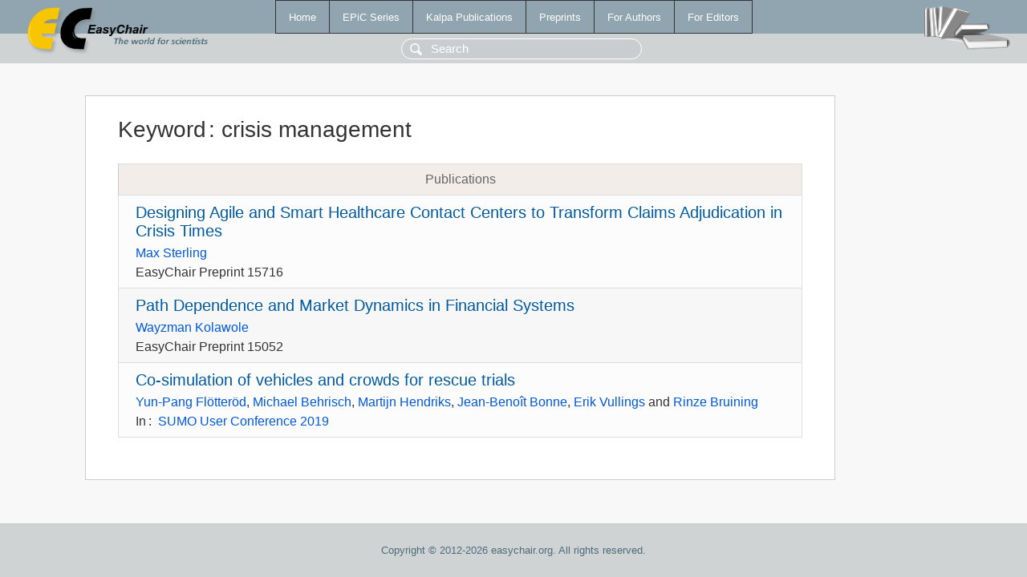

--- FILE ---
content_type: text/html; charset=UTF-8
request_url: https://wvvw.easychair.org/publications/keyword/WS2T
body_size: 1250
content:
<!DOCTYPE html>
<html lang='en-US'><head><meta content='text/html; charset=UTF-8' http-equiv='Content-Type'/><title>Keyword: crisis management</title><link href='/images/favicon.ico' rel='icon' type='image/jpeg'/><link href='/css/cool.css?version=531' rel='StyleSheet' type='text/css'/><link href='/css/publications.css?version=531' rel='StyleSheet' type='text/css'/><script src='/js/easy.js?version=531'></script><script src='/publications/pubs.js?version=531'></script></head><body class="pubs"><table class="page"><tr style="height:1%"><td><div class="menu"><table class="menutable"><tr><td><a class="mainmenu" href="/publications/" id="t:HOME">Home</a></td><td><a class="mainmenu" href="/publications/EPiC" id="t:EPIC">EPiC Series</a></td><td><a class="mainmenu" href="/publications/Kalpa" id="t:KALPA">Kalpa Publications</a></td><td><a class="mainmenu" href="/publications/preprints" id="t:PREPRINTS">Preprints</a></td><td><a class="mainmenu" href="/publications/for_authors" id="t:FOR_AUTHORS">For Authors</a></td><td><a class="mainmenu" href="/publications/for_editors" id="t:FOR_EDITORS">For Editors</a></td></tr></table></div><div class="search_row"><form onsubmit="alert('Search is temporarily unavailable');return false;"><input id="search-input" name="query" placeholder="Search" type="text"/></form></div><div id="logo"><a href="/"><img class="logonew_alignment" src="/images/logoECpubs.png"/></a></div><div id="books"><img class="books_alignment" src="/images/books.png"/></div></td></tr><tr style="height:99%"><td class="ltgray"><div id="mainColumn"><table id="content_table"><tr><td style="vertical-align:top;width:99%"><div class="abstractBox"><h1>Keyword<span class="lr_margin">:</span>crisis management</h1><table class="epic_table top_margin"><thead><tr><th>Publications</th></tr></thead><tbody><tr><td><div class="title"><a href="/publications/preprint/TcBzf">Designing Agile and Smart Healthcare Contact Centers to Transform Claims Adjudication in Crisis Times</a></div><div class="authors"><a href="/publications/author/zGft">Max Sterling</a></div><div class="volume">EasyChair Preprint 15716</div></td></tr><tr><td><div class="title"><a href="/publications/preprint/G7Pq">Path Dependence and Market Dynamics in Financial  Systems</a></div><div class="authors"><a href="/publications/author/VrvV">Wayzman Kolawole</a></div><div class="volume">EasyChair Preprint 15052</div></td></tr><tr><td><div class="title"><a href="/publications/paper/Mwlj">Co-simulation of vehicles and crowds for rescue trials</a></div><div class="authors"><a href="/publications/author/dJSK">Yun-Pang Flötteröd</a>, <a href="/publications/author/jTrn">Michael Behrisch</a>, <a href="/publications/author/69RS">Martijn Hendriks</a>, <a href="/publications/author/CCHn">Jean-Benoît Bonne</a>, <a href="/publications/author/kjvH">Erik Vullings</a> and <a href="/publications/author/ZBB3">Rinze Bruining</a></div><div class="volume">In<span class="lr_margin">:</span><a href="/publications/volume/SUMO2019">SUMO User Conference 2019</a></div></td></tr></tbody></table></div></td></tr></table></div></td></tr><tr><td class="footer">Copyright © 2012-2026 easychair.org. All rights reserved.</td></tr></table></body></html>